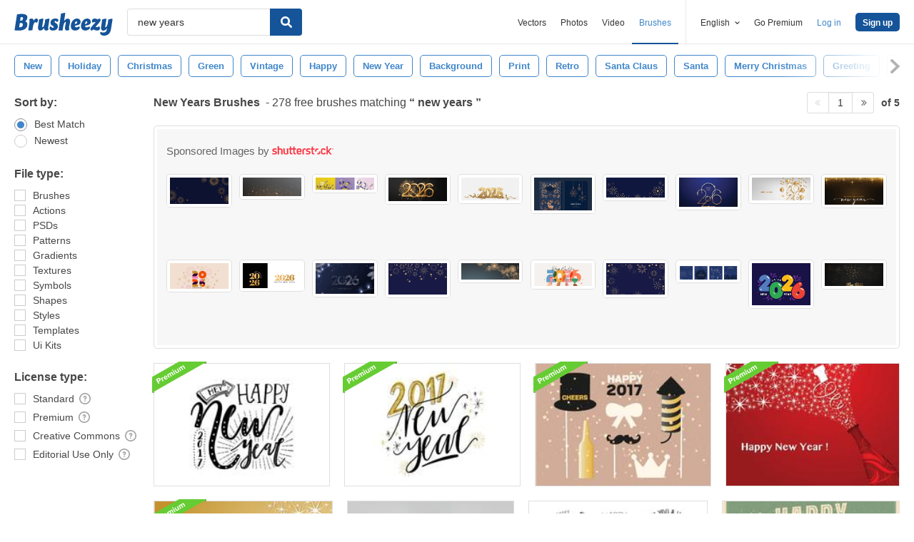

--- FILE ---
content_type: text/plain;charset=UTF-8
request_url: https://c.pub.network/v2/c
body_size: -112
content:
3017bdcf-9474-48df-bf9a-0b4a0f79973d

--- FILE ---
content_type: text/plain;charset=UTF-8
request_url: https://c.pub.network/v2/c
body_size: -263
content:
5fb3f523-4368-4a0a-b7f8-c415ba949520